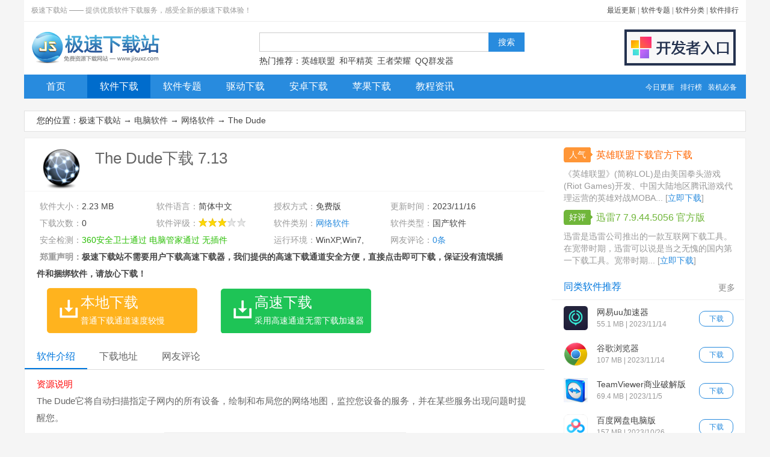

--- FILE ---
content_type: text/html
request_url: http://www.jisuxz.com/down/124870.html
body_size: 6732
content:
<!doctype html public "-//w3c//dtd xhtml 1.0 transitional//en" "http://www.w3.org/tr/xhtml1/dtd/xhtml1-transitional.dtd"><html><head><meta http-equiv="Content-Type" content="text/html; charset=gb2312"><title>The Dude客户端下载-The Dude7.13下载_极速下载站</title><meta name="description" content="资源说明The Dude它将自动扫描指定子网内的所有设备，绘制和布局您的网络地图，监控您设备的服务，并在某些服务出现问题时提醒您。软件功能自动网络发现和布局发现任何类型或品牌的设备设备、链路监控和通知包括设备..."><meta name="keywords" content="the dude下载-the dude官方下载,软件下载,极速下载"><base target="_blank"><link href="/images/style_down_2017_1.css" type="text/css" rel="stylesheet"><script src="/images/jquery-1.9.1.min.js" type="text/javascript"></script><script src="/images/script_down_2018.js" type="text/javascript"></script></head><body><div id="Template_jisuxz"><div class="header"><div class="header-top"><p>极速下载站 —— 提供优质软件下载服务，感受全新的极速下载体验！</p><p class="topright"><a href="/update.html">最近更新</a> | <a href="/zhuanti/">软件专题</a> | <a href="/sort/">软件分类</a> | <a href="/sort/top_1_1.html">软件排行</a></p></div><div class="header-mid"><div class="logo"><a title="极速下载站-提供优质软件下载服务" href="http://www.jisuxz.com/"><img alt="极速下载站-提供优质软件下载服务"src="/images/logo2.png" width="215" height="60"></a></div><div class="search"><form onsubmit="subsearch();return false;"id="form1"method="post"autocomplete="off"><input id="keyword"class="textbox"><input id="submit"class="button"type="submit"value="搜索"></form><div class="tags">热门推荐：<a href="/down/40724.html">英雄联盟</a> <a href="/android/70596.html">和平精英</a> <a href="/android/54028.html">王者荣耀</a> <a href="/zhuanti/qqqunfaqi/">QQ群发器</a></div></div><div class="submit"><a href="/submit.html"><img alt="开发者入口"src="/images/submit.png" width="185" height="60"></a></div></div><div class="nav"><ul><li><a href="/" id="nav-1">首页</a></li><li><a href="/down/" id="nav-2">软件下载</a></li><li><a href="/zhuanti/" id="nav-3">软件专题</a></li><li><a href="/zhuanti/qudong/" id="nav-4">驱动下载</a></li><li><a href="/android/" id="nav-5">安卓下载</a></li><li><a href="/iphone/" id="nav-6">苹果下载</a></li><li><a href="/article/" id="nav-7">教程资讯</a></li><li class="right"><a href="/update.html">今日更新</a><a href="/sort/top_1_1.html">排行榜</a><a href="/pc.html">装机必备</a></li></ul></div></div><div class="b_170320"><script type="text/javascript" src="/180226/b180226.js"></script></div><div class="path"><p>您的位置：<a href="/">极速下载站</a> → <a href="/down/">电脑软件</a> → <a href="/sort/date_1_1.html">网络软件</a> → <a href="/down/124870.html">The Dude</a></p></div><div class="Down"><div class="Content"><div class="block"><div class="cont-title-h1"><img alt="The Dude下载" src="http://image.jisuxz.com/down/icon/2023111614203857214.png" width="48" height="48"><h1>The Dude下载 7.13</h1></div><div class="info"><ul><li><span>软件大小：</span>2.23 MB</li><li><span>软件语言：</span>简体中文</li><li><span>授权方式：</span>免费版</li><li><span>更新时间：</span>2023/11/16</li><li><span>下载次数：</span>0</li><li><span>软件评级：</span><span class="stars stars-3"></span></li><li><span>软件类别：</span><a href="/sort/date_1_1.html">网络软件</a></li><li><span>软件类型：</span>国产软件</li><li class="l"><span>安全检测：</span><i>360安全卫士通过</i> <i>电脑管家通过</i> <i>无插件</i> </li><li><span>运行环境：</span>WinXP,Win7,</li><li><span>网友评论：</span><a href="#commentnew" class="scroll-cont-5" target="_self">0条</a></li>
<li class="l" style="width:100%;white-space:pre-wrap;font-weight:900;"><span>郑重声明：</span>极速下载站不需要用户下载高速下载器，我们提供的高速下载通道安全方便，直接点击即可下载，保证没有流氓插件和捆绑软件，请放心下载！</li>

</ul></div><a class="dl_bendi scroll-cont-new" href="#download" target="_self" rel="nofollow"><b>本地下载</b><i>普通下载通道速度较慢</i></a><a class="dl_gaosu" href="#download" target="_self" rel="nofollow"><b>高速下载</b><i>采用高速通道无需下载加速器</i></a></div><!--start 详细介绍--><div class="block" id="downcont1"><div class="staticnav" id="staticnav"><ul><li class="scroll-cont-1 selected">软件介绍</li><li class="scroll-cont-2">下载地址</li><li class="scroll-cont-5">网友评论 </li></ul></div><div class="intro" id="intro"><p><span style="color: rgb(0，0，0);"><strong>资源说明<br></strong>The Dude它将自动扫描指定子网内的所有设备，绘制和布局您的网络地图，监控您设备的服务，并在某些服务出现问题时提醒您。</span></p><p style='text-align:center;'><img src="http://download.jisuxz.com/zonaimg/TheDude.png" width='400' ></p><p><span style="color: rgb(0，0，0);"><strong>软件功能<br></strong>自动网络发现和布局</span></p><p><span style="color: rgb(0，0，0);">发现任何类型或品牌的设备</span></p><p><span style="color: rgb(0，0，0);">设备、链路监控和通知</span></p><p><span style="color: rgb(0，0，0);">包括设备的 SVG 图标，并支持自定义图标和背景</span></p><p><span style="color: rgb(0，0，0);">易于安装和使用</span></p><p><span style="color: rgb(0，0，0);">允许您绘制自己的地图并添加自定义设备</span></p><p><span style="color: rgb(0，0，0);">支持支持它的设备的 SNMP、ICMP、<a href="/down/47661.html">DNS</a> 和 TCP 监控</span></p><p><span style="color: rgb(0，0，0);">单个链路使用情况监控和图表</span></p><p><span style="color: rgb(0，0，0);">直接访问远程控制工具进行设备管理</span></p><p><span style="color: rgb(0，0，0);">支持远程 Dude <a href="/down/5519.html">服务器</a>和本地客户端</span></p><p><span style="color: rgb(0，0，0);">在 Linux Wine 环境、MacOS Darwine 和 Windows 中运行</span></p><p>相关搜索：</p></div><div class="intro-read-more"><a href="javascript:void(0);" target="_self">查看更多</a></div></div><!--end 详细介绍--><!--start 下载地址--><div class="block downloadaddress" id="downcont2"><div class="cont-title"><h2>The Dude下载地址</h2></div><div class="download-list"><span>普通下载</span><ul class="downloads"><li><a href="https://down.wsyhn.com/23_330034" target="_blank" rel="nofollow">官方下载地址</a></li><li><a href="https://down.wsyhn.com/23_330034" target="_blank" rel="nofollow">远程下载地址</a></li></ul><span>不会下载？请阅读【<a href="/downhelp.html">下载帮助</a>】<br>无法下载/文件损坏/文件不对，请给我们【<a href="#commentnew" target="_self">留言</a>】</span></div><div class="download-share"><script type="text/javascript" src="/180226/downshare2.js"></script></div></div><!--end 下载地址--><!--start 相关下载--><div class="block" id="downcont3"><div class="cont-title">相关下载</div><ul class="related"><li><a title="Parsec" href="/down/124669.html" rel="http://download.jisuxz.com/zonaimg/Parsec1.png" class="preview"><img alt="Parsec" src="http://image.jisuxz.com/down/icon//202311121611332237.png" width="40" height="40"></a><p><a title="Parsec" href="/down/124669.html">Parsec</a></p><p>3.25 MB / 2023/11/12</p><p><span class="stars stars-3"></span></p></li><li><a title="EShare" href="/down/124675.html" rel="http://download.jisuxz.com/zonaimg/EShare64位1.png" class="preview"><img alt="EShare" src="http://image.jisuxz.com/down/icon//202311121671256758.png" width="40" height="40"></a><p><a title="EShare" href="/down/124675.html">EShare</a></p><p>18.96 MB / 2023/11/12</p><p><span class="stars stars-3"></span></p></li><li><a title="i歌霸" href="/down/124520.html" rel="http://download.jisuxz.com/zonaimg/i歌霸64位1.png" class="preview"><img alt="i歌霸" src="http://image.jisuxz.com/down/icon//202311815262692700.png" width="40" height="40"></a><p><a title="i歌霸" href="/down/124520.html">i歌霸</a></p><p>51.18 MB / 2023/11/8</p><p><span class="stars stars-3"></span></p></li><li><a title="易谱ziipoo" href="/down/124426.html" rel="http://download.jisuxz.com/zonaimg/易谱ziipoo64位.png" class="preview"><img alt="易谱ziipoo" src="http://image.jisuxz.com/down/icon//20231161585417707.jpg" width="40" height="40"></a><p><a title="易谱ziipoo" href="/down/124426.html">易谱ziipoo</a></p><p>266.17 MB / 2023/11/6</p><p><span class="stars stars-3"></span></p></li><li><a title="口袋助理" href="/down/124331.html" rel="http://download.jisuxz.com/zonaimg/口袋助理电脑版1.png" class="preview"><img alt="口袋助理" src="http://image.jisuxz.com/down/icon//202311416392353085.jpg" width="40" height="40"></a><p><a title="口袋助理" href="/down/124331.html">口袋助理</a></p><p>131 MB / 2023/11/4</p><p><span class="stars stars-3"></span></p></li><li><a title="Docker Desktop" href="/down/123602.html" rel="http://download.jisuxz.com/zonaimg/DockerDesktop1.png" class="preview"><img alt="Docker Desktop" src="http://image.jisuxz.com/down/icon//2023101717255824008.png" width="40" height="40"></a><p><a title="Docker Desktop" href="/down/123602.html">Docker Desktop</a></p><p>555.98 MB / 2023/11/4</p><p><span class="stars stars-3"></span></p></li><li><a title="iMazing" href="/down/124283.html" rel="http://download.jisuxz.com/zonaimg/iMazing33.png" class="preview"><img alt="iMazing" src="http://image.jisuxz.com/down/icon//20231131619945379.png" width="40" height="40"></a><p><a title="iMazing" href="/down/124283.html">iMazing</a></p><p>122.64 MB / 2023/11/3</p><p><span class="stars stars-3"></span></p></li><li><a title="TablePlus" href="/down/124230.html" rel="http://download.jisuxz.com/zonaimg/TablePlus1.png" class="preview"><img alt="TablePlus" src="http://image.jisuxz.com/down/icon//202311216213975774.png" width="40" height="40"></a><p><a title="TablePlus" href="/down/124230.html">TablePlus</a></p><p>152.95 MB / 2023/11/2</p><p><span class="stars stars-3"></span></p></li></ul></div><!--end 相关下载--><a name="commentnew"></a><!--start 相关文章--><div class="block" id="downcont4"><div class="cont-title">相关文章</div><ul class="article"><li><span><a href="/sort/date_148_1.html">电脑软件教程</a></span><a title="Theora Converter修改MP4视频画面尺寸教程" href="/article/jiaocheng/23698.html">Theora Converter修改MP4视频画面尺寸教程</a></li><li><span><a href="/sort/date_148_1.html">电脑软件教程</a></span><a title="Theora Converter .Net将MP4视频转换成OGG格式教程" href="/article/jiaocheng/23873.html">Theora Converter .Net将MP4视频转换成OGG格...</a></li><li><span><a href="/sort/date_148_1.html">电脑软件教程</a></span><a title="Theparser下载千图网/千库网在线图片教程" href="/article/jiaocheng/24327.html">Theparser下载千图网/千库网在线图片教程</a></li><li><span><a href="/sort/date_148_1.html">电脑软件教程</a></span><a title="Remember The Milk注册新用户账号教程" href="/article/jiaocheng/25399.html">Remember The Milk注册新用户账号教程</a></li><li><span><a href="/sort/date_148_1.html">电脑软件教程</a></span><a title="TogetherShare Data Recovery恢复C盘误删压缩文件教程" href="/article/jiaocheng/25942.html">TogetherShare Data Recovery恢复C盘误删压...</a></li><li><span><a href="/sort/date_273_1.html">苹果应用教程</a></span><a title="Real Weather苹果版如何查看未来48小时天气情况?" href="/article/jiaocheng/26901.html">Real Weather苹果版如何查看未来48小时天气...</a></li><li><span><a href="/sort/date_147_1.html">软件资讯</a></span><a title="iTools 2012 Beta 0329将支持(The new iPad)" href="/article/zixun/5566.html">iTools 2012 Beta 0329将支持(The new iPad...</a></li><li><span><a href="/sort/date_149_1.html">软件评测</a></span><a title="The New iPad最佳视频格式转换器试用" href="/article/pingce/5782.html">The New iPad最佳视频格式转换器试用</a></li><li><span><a href="/sort/date_149_1.html">软件评测</a></span><a title="The New iPad必备 四款Retina高清应用强荐" href="/article/pingce/6523.html">The New iPad必备 四款Retina高清应用强荐</a></li><li><span><a href="/sort/date_148_1.html">电脑软件教程</a></span><a title="synthesia导入钢琴乐谱图文教程" href="/article/jiaocheng/15648.html">synthesia导入钢琴乐谱图文教程</a></li></ul></div><!--end 相关文章--><!--start 网友评论--><div class="block" id="downcont5"><div class="cont-title">发表评论</div><div class="commentnew"><form name="commentform" method="post" action="/common/comment.asp" target="blank"><input type="hidden" name="postid" value="124870"><input type="hidden" name="channelid" value="2"><input type="hidden" name="modules" value="2"><input type="hidden" name="action" value="save"><input type="hidden" name="history" value="1"><p><span></span><textarea name="content" id="content" cols="70" rows="5"></textarea></p><p>注：您的评论需要经过审核才能显示，请文明发言！<input type="button" onclick="subcomment();" name="button" id="button" value="提交评论" class="button"></p></form></div></div><div class="block"><div class="cont-title">网页评论</div><ul class="commentlist"><li class="stotal">共 <font>0</font> 条评论，平均 <font>0</font> 分 <a href="#commentnew" target="_self">我来说两句</a></li></ul></div><!--end 网友评论--><div class="block nomarginbottom"><div class="cont-title">下载帮助</div><div class="intro help">下载建议：推荐使用 [<a href="/down/47163.html">迅雷最新版</a>]下载本站资源。并使用 [<a href="/down/41.html">WinRAR</a>] 3.5 以上版本解压本站资源。<br>解压密码：本站部分资源经过压缩加密处理，解压密码为：<em>www.jisuxz.com</em>。<br>版权声明：本站资源版权归其开发商所有，若无意侵犯到您的权利，请及时与本站联系，我们会尽快为您处理。</div></div></div><div class="besider"><dl><dt class="hot"><em>人气</em><a href="/down/40724.html">英雄联盟下载官方下载</a></dt><dd>《英雄联盟》(简称LOL)是由美国拳头游戏(Riot Games)开发、中国大陆地区腾讯游戏代理运营的英雄对战MOBA... [<a href="/down/40724.html">立即下载</a>]</dd><dt class="good"><em>好评</em><a href="/down/1124.html">迅雷7 7.9.44.5056 官方版</a></dt><dd>迅雷是迅雷公司推出的一款互联网下载工具。在宽带时期，迅雷可以说是当之无愧的国内第一下载工具。宽带时期... [<a href="/down/1124.html">立即下载</a>]</dd></dl><div class="block"><div class="cont-title"><h3><a class="more" href="/pc.html">更多</a>同类软件推荐</h3></div><ul class="zhuangji youlike"><li><a class="dl" href="/down/124758.html">下载</a><a href="/down/124758.html"><img alt="网易uu加速器" src="http://image.jisuxz.com/down/icon/2023111412345997912.png" width="40" height="40"></a><p><a href="/down/124758.html">网易uu加速器</a></p><p>55.1 MB | 2023/11/14</p></li><li><a class="dl" href="/down/123212.html">下载</a><a href="/down/123212.html"><img alt="谷歌浏览器" src="http://image.jisuxz.com/down/icon/202310715513733771.png" width="40" height="40"></a><p><a href="/down/123212.html">谷歌浏览器</a></p><p>107 MB | 2023/11/14</p></li><li><a class="dl" href="/down/124378.html">下载</a><a href="/down/124378.html"><img alt="TeamViewer商业破解版" src="http://image.jisuxz.com/down/icon/202311515514145066.jpg" width="40" height="40"></a><p><a href="/down/124378.html">TeamViewer商业破解版</a></p><p>69.4 MB | 2023/11/5</p></li><li><a class="dl" href="/down/123943.html">下载</a><a href="/down/123943.html"><img alt="百度网盘电脑版" src="http://image.jisuxz.com/down/icon/202310261343144926.png" width="40" height="40"></a><p><a href="/down/123943.html">百度网盘电脑版</a></p><p>157 MB | 2023/10/26</p></li><li><a class="dl" href="/down/123837.html">下载</a><a href="/down/123837.html"><img alt="华为浏览器" src="http://image.jisuxz.com/down/icon/2023102416114744120.jpg" width="40" height="40"></a><p><a href="/down/123837.html">华为浏览器</a></p><p>137.7 MB | 2023/10/24</p></li><li><a class="dl" href="/down/123843.html">下载</a><a href="/down/123843.html"><img alt="绿联云" src="http://image.jisuxz.com/down/icon/2023102416251362985.png" width="40" height="40"></a><p><a href="/down/123843.html">绿联云</a></p><p>79.17 MB | 2023/10/24</p></li></ul></div><div class="block"><div class="cont-title"><a class="more" href="/sort/top_1_0.html">更多</a>网络软件排行</div><ul class="rank"><li><em>742541</em><a title="网络人 7.466 办公版" href="/down/2566.html">网络人 7.466 办公版</a></li><li><em>694914</em><a title="豪迪群发器 2019.3.15 官方版" href="/down/813.html">豪迪群发器 2019.3.15 官方版</a></li><li><em>580233</em><a title="Potato Chat 1.8.20012 官方版64位" href="/down/58652.html">Potato Chat 1.8.20012 官方版64...</a></li><li><em>400908</em><a title="后台刷屏神器 1.1 绿色免费版" href="/down/36876.html">后台刷屏神器 1.1 绿色免费版</a></li><li><em>399527</em><a title="比特精灵 3.6.0.550 官方版" href="/down/105.html">比特精灵 3.6.0.550 官方版</a></li><li><em>313432</em><a title="minidwep-gtk-40325 20130524 极速版" href="/down/25535.html">minidwep-gtk-40325 20130524 极...</a></li><li><em>281505</em><a title="腾讯QQ 9.1.2.25075 官方版" href="/down/281.html">腾讯QQ 9.1.2.25075 官方版</a></li><li><em>261460</em><a title="Netkeeper校园客户端 5.2.22.5226 官方版" href="/down/19205.html">Netkeeper校园客户端 5.2.22.522...</a></li><li><em>172051</em><a title="Serv-U 10.0.0.7 极速安装版" href="/down/287.html">Serv-U 10.0.0.7 极速安装版</a></li><li><em>148139</em><a title="360云盘绿色版 6.5.5.1261" href="/down/18512.html">360云盘绿色版 6.5.5.1261</a></li></ul></div><div class="block"><div class="cont-title"><a class="more" href="/sort/">更多</a>网络软件分类</div><ul class="sorts"><li><a href="/sort/date_18_1.html">网络辅助</a></li><li><a href="/sort/date_32_1.html">网络其他</a></li><li><a href="/sort/date_201_1.html">微博博客</a></li><li><a href="/sort/date_203_1.html">网络硬盘</a></li><li><a href="/sort/date_15_1.html">浏览器</a></li><li><a href="/sort/date_183_1.html">主页辅助</a></li><li><a href="/sort/date_16_1.html">下载工具</a></li><li><a href="/sort/date_17_1.html">网络加速</a></li><li><a href="/sort/date_41_1.html">聊天通信</a></li><li><a href="/sort/date_44_1.html">视频聊天</a></li><li><a href="/sort/date_43_1.html">网络电话</a></li><li><a href="/sort/date_42_1.html">电子邮件</a></li><li><a href="/sort/date_19_1.html">网络推广</a></li><li><a href="/sort/date_23_1.html">搜索引擎</a></li><li><a href="/sort/date_22_1.html">远程监控</a></li><li><a href="/sort/date_21_1.html">服务器端</a></li><li><a href="/sort/date_20_1.html">FTP工具</a></li><li><a href="/sort/date_174_1.html">购物网店</a></li></ul></div><div class="block"><div class="cont-title"><h3><a class="more" href="/pc.html">更多</a>装机必备软件</h3></div><ul class="zhuangji zhuangji_pc_2018"><li><a class="dl" href="/down/17.html">下载</a><span></span><p><a href="/down/17.html">酷狗音乐</a></p><p>40.89 MB | 2023/7/18</p></li><li><a class="dl" href="/down/19.html">下载</a><span></span><p><a href="/down/19.html">暴风影音</a></p><p>63.55 MB | 2023/5/2</p></li><li><a class="dl" href="/down/21.html">下载</a><span></span><p><a href="/down/21.html">360安全卫士</a></p><p>81.55 MB | 2023/8/17</p></li><li><a class="dl" href="/down/24.html">下载</a><span></span><p><a href="/down/24.html">360杀毒</a></p><p>39.89 MB | 2022/9/22</p></li><li><a class="dl" href="/down/31.html">下载</a><span></span><p><a href="/down/31.html">搜狗拼音输入法</a></p><p>47.12 MB | 2022/7/31</p></li><li><a class="dl" href="/down/37.html">下载</a><span></span><p><a href="/down/37.html">美图秀秀</a></p><p>53.94 MB | 2023/3/18</p></li><li><a class="dl" href="/down/118.html">下载</a><span></span><p><a href="/down/118.html">360安全浏览器8</a></p><p>46.42 MB | 2023/3/7</p></li><li><a class="dl" href="/down/281.html">下载</a><span></span><p><a href="/down/281.html">腾讯QQ</a></p><p>72.06 MB | 2022/6/1</p></li><li><a class="dl" href="/down/1124.html">下载</a><span></span><p><a href="/down/1124.html">迅雷7</a></p><p>31.72 MB | 2022/9/20</p></li><li><a class="dl" href="/down/2122.html">下载</a><span></span><p><a href="/down/2122.html">驱动精灵</a></p><p>27.64 MB | 2022/5/27</p></li><li><a class="dl" href="/down/7341.html">下载</a><span></span><p><a href="/down/7341.html">PP助手</a></p><p>43.94 MB | 2023/4/9</p></li><li><a class="dl" href="/down/43775.html">下载</a><span></span><p><a href="/down/43775.html">微信电脑版</a></p><p>41.83 MB | 2022/8/7</p></li></ul></div><div class="block"><div class="cont-title"><a class="more" href="/zhuanti/">更多</a>同类软件专题</div><ul class="zhuanti"><li><a href="/zhuanti/weixin/">微信专题</a></li><li><a href="/zhuanti/qq/">QQ专题</a></li><li><a href="/zhuanti/zhibo/">直播平台专题</a></li><li><a href="/zhuanti/ie/">IE浏览器专题</a></li><li><a href="/zhuanti/xunleixiazai/">迅雷下载专题</a></li><li><a href="/zhuanti/liulanqi/">浏览器专题</a></li><li><a href="/zhuanti/360liulanqi/">360浏览器专题</a></li><li><a href="/zhuanti/wifi/">Wifi专题</a></li><li><a href="/zhuanti/ouzhoubei/">欧洲杯游戏专题</a></li><li><a href="/zhuanti/ozbjb/">欧洲杯直播专题</a></li><li><a href="/zhuanti/firefox/">火狐浏览器专题</a></li><li><a href="/zhuanti/yuanchengkongzhi/">远程控制专题</a></li></ul></div></div></div><div class="footer">
    <p><a href="/about.html">关于极速</a> | <a href="/downhelp.html">下载帮助</a> | <a href="/submit.html">软件投搞</a> | <a
            href="/copyright.html">版权声明</a> | <a href="/zhuanti/">软件专题</a> | <a href="/sort/">软件分类</a> | <a
            href="/sort/top_1_1.html">软件排行</a> | <a href="/sitemap.html">网站地图</a></p>
    <p>Copyright &copy 2010-2021 极速下载站(www.Jisuxz.com), All Rights Reserved.<br>联系方式：QQ <span id="idQq">488797373</span> | <a href="http://www.beian.gov.cn/portal/registerSystemInfo?recordcode=44060602000201" class="gonganbeian" rel="nofollow">粤公网安备 44060602000201号</a> 
    </p>
</div>
</div><div class="scrollnav" id="scrollnav"><ul><li id="scrollnav1" class="scroll-cont-1">软件介绍</li><li id="scrollnav2" class="scroll-cont-2">下载地址 (14)</li><li id="scrollnav3" class="scroll-cont-3">相关下载 (8)</li><li id="scrollnav4" class="scroll-cont-4">相关文章 (10)</li><li id="scrollnav5" class="scroll-cont-5">网友评论 (0)</li></ul></div><script defer src="https://static.cloudflareinsights.com/beacon.min.js/vcd15cbe7772f49c399c6a5babf22c1241717689176015" integrity="sha512-ZpsOmlRQV6y907TI0dKBHq9Md29nnaEIPlkf84rnaERnq6zvWvPUqr2ft8M1aS28oN72PdrCzSjY4U6VaAw1EQ==" data-cf-beacon='{"version":"2024.11.0","token":"8159cb667f154ab8af9729c4023debb2","r":1,"server_timing":{"name":{"cfCacheStatus":true,"cfEdge":true,"cfExtPri":true,"cfL4":true,"cfOrigin":true,"cfSpeedBrain":true},"location_startswith":null}}' crossorigin="anonymous"></script>
</body>

</html>